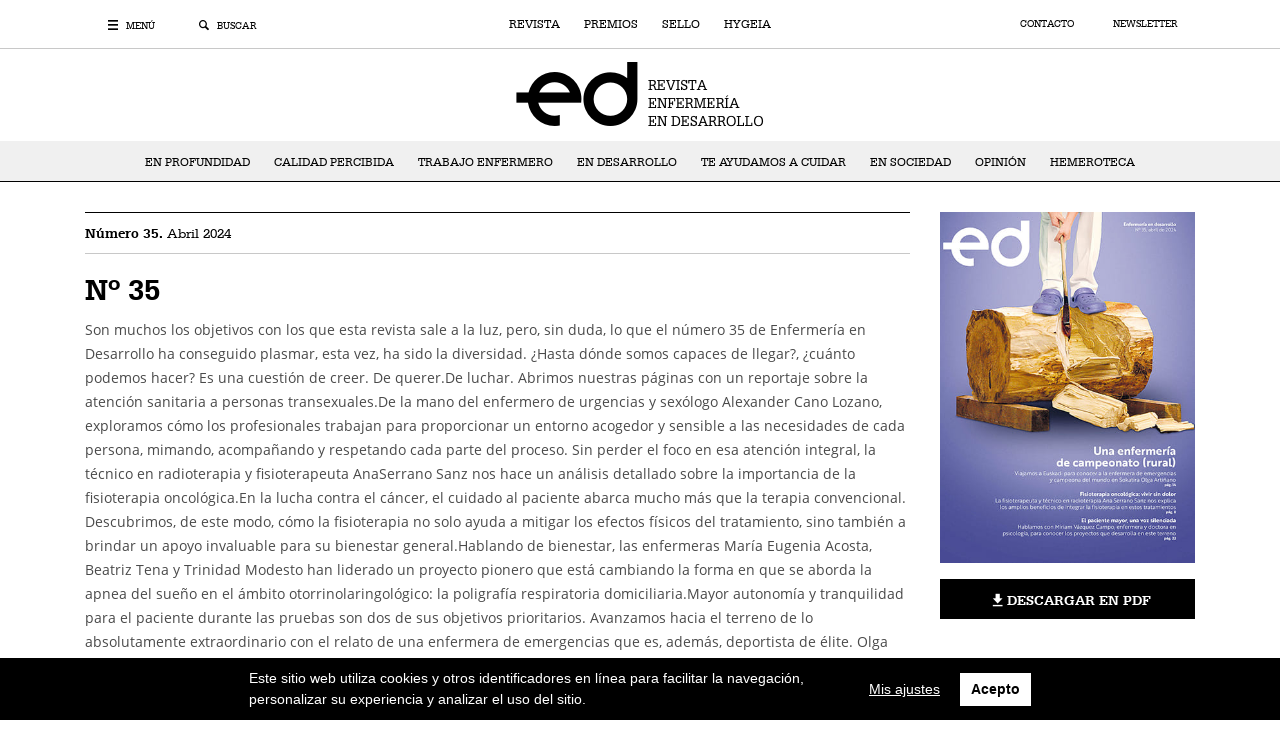

--- FILE ---
content_type: text/html; charset=UTF-8
request_url: https://enfermeriaendesarrollo.es/revista/numero-35/
body_size: 14632
content:
<!DOCTYPE html><html lang="es"><head>  <meta charset="UTF-8">  <meta name="viewport" content="width=device-width, initial-scale=1.0">  <meta http-equiv="X-UA-Compatible" content="IE=edge">  <meta name="apple-mobile-web-app-capable" content="yes">  <meta name="mobile-web-app-capable" content="yes">  <meta name="theme-color" content="#000000">  <link rel="shortcut icon" href="https://enfermeriaendesarrollo.es/wp-content/themes/enfermeriaendesarrollo/img/favicon/favicon.ico">  <link rel="apple-touch-icon" sizes="57x57" href="https://enfermeriaendesarrollo.es/wp-content/themes/enfermeriaendesarrollo/img/favicon/apple-icon-57x57.png">  <link rel="apple-touch-icon" sizes="60x60" href="https://enfermeriaendesarrollo.es/wp-content/themes/enfermeriaendesarrollo/img/favicon/apple-icon-60x60.png">  <link rel="apple-touch-icon" sizes="72x72" href="https://enfermeriaendesarrollo.es/wp-content/themes/enfermeriaendesarrollo/img/favicon/apple-icon-72x72.png">  <link rel="apple-touch-icon" sizes="76x76" href="https://enfermeriaendesarrollo.es/wp-content/themes/enfermeriaendesarrollo/img/favicon/apple-icon-76x76.png">  <link rel="apple-touch-icon" sizes="114x114" href="https://enfermeriaendesarrollo.es/wp-content/themes/enfermeriaendesarrollo/img/favicon/apple-icon-114x114.png">  <link rel="apple-touch-icon" sizes="120x120" href="https://enfermeriaendesarrollo.es/wp-content/themes/enfermeriaendesarrollo/img/favicon/apple-icon-120x120.png">  <link rel="apple-touch-icon" sizes="144x144" href="https://enfermeriaendesarrollo.es/wp-content/themes/enfermeriaendesarrollo/img/favicon/apple-icon-144x144.png">  <link rel="apple-touch-icon" sizes="152x152" href="https://enfermeriaendesarrollo.es/wp-content/themes/enfermeriaendesarrollo/img/favicon/apple-icon-152x152.png">  <link rel="apple-touch-icon" sizes="180x180" href="https://enfermeriaendesarrollo.es/wp-content/themes/enfermeriaendesarrollo/img/favicon/apple-icon-180x180.png">  <link rel="icon" type="image/png" sizes="192x192"  href="https://enfermeriaendesarrollo.es/wp-content/themes/enfermeriaendesarrollo/img/favicon/android-icon-192x192.png">  <link rel="icon" type="image/png" sizes="32x32" href="https://enfermeriaendesarrollo.es/wp-content/themes/enfermeriaendesarrollo/img/favicon/favicon-32x32.png">  <link rel="icon" type="image/png" sizes="96x96" href="https://enfermeriaendesarrollo.es/wp-content/themes/enfermeriaendesarrollo/img/favicon/favicon-96x96.png">  <link rel="icon" type="image/png" sizes="16x16" href="https://enfermeriaendesarrollo.es/wp-content/themes/enfermeriaendesarrollo/img/favicon/favicon-16x16.png">  <meta name="msapplication-TileColor" content="#ffffff">  <meta name="msapplication-TileImage" content="https://enfermeriaendesarrollo.es/wp-content/themes/enfermeriaendesarrollo/img/favicon/ms-icon-144x144.png">  <meta name='robots' content='index, follow, max-image-preview:large, max-snippet:-1, max-video-preview:-1' />		<title>Nº 35 | Enfermería en Desarrollo</title>	<link rel="canonical" href="https://enfermeriaendesarrollo.es/revista/numero-35/" />	<meta property="og:locale" content="es_ES" />	<meta property="og:type" content="article" />	<meta property="og:title" content="Nº 35 | Enfermería en Desarrollo" />	<meta property="og:description" content="Son muchos los objetivos con los que esta revista sale a la luz, pero, sin duda, lo que el número 35 de Enfermería en Desarrollo ha conseguido plasmar, esta vez, ha sido la diversidad. ¿Hasta dónde somos capaces de llegar?, ¿cuánto podemos hacer? Es una cuestión de creer. De querer. De luchar." />	<meta property="og:url" content="https://enfermeriaendesarrollo.es/revista/numero-35/" />	<meta property="og:site_name" content="Enfermería en Desarrollo" />	<meta property="og:image" content="https://enfermeriaendesarrollo.es/wp-content/uploads/2020/02/logo_negro.png" />	<meta property="og:image:width" content="900" />	<meta property="og:image:height" content="526" />	<meta name="twitter:card" content="summary_large_image" /> <script type="application/ld+json" class="yoast-schema-graph">{"@context":"https://schema.org","@graph":[{"@type":"Organization","@id":"https://enfermeriaendesarrollo.es/#organization","name":"Enfermer\u00eda en Desarrollo","url":"https://enfermeriaendesarrollo.es/","sameAs":[],"logo":{"@type":"ImageObject","@id":"https://enfermeriaendesarrollo.es/#logo","inLanguage":"es","url":"https://enfermeriaendesarrollo.es/wp-content/uploads/2020/02/logo_negro.png","contentUrl":"https://enfermeriaendesarrollo.es/wp-content/uploads/2020/02/logo_negro.png","width":900,"height":526,"caption":"Enfermer\u00eda en Desarrollo"},"image":{"@id":"https://enfermeriaendesarrollo.es/#logo"}},{"@type":"WebSite","@id":"https://enfermeriaendesarrollo.es/#website","url":"https://enfermeriaendesarrollo.es/","name":"Enfermer\u00eda en Desarrollo","description":"Revista - Premios - Sellos de excelencia","publisher":{"@id":"https://enfermeriaendesarrollo.es/#organization"},"potentialAction":[{"@type":"SearchAction","target":"https://enfermeriaendesarrollo.es/?s={search_term_string}","query-input":"required name=search_term_string"}],"inLanguage":"es"},{"@type":"CollectionPage","@id":"https://enfermeriaendesarrollo.es/revista/numero-35/#webpage","url":"https://enfermeriaendesarrollo.es/revista/numero-35/","name":"N\u00ba 35 | Enfermer\u00eda en Desarrollo","isPartOf":{"@id":"https://enfermeriaendesarrollo.es/#website"},"breadcrumb":{"@id":"https://enfermeriaendesarrollo.es/revista/numero-35/#breadcrumb"},"inLanguage":"es","potentialAction":[{"@type":"ReadAction","target":["https://enfermeriaendesarrollo.es/revista/numero-35/"]}]},{"@type":"BreadcrumbList","@id":"https://enfermeriaendesarrollo.es/revista/numero-35/#breadcrumb","itemListElement":[{"@type":"ListItem","position":1,"item":{"@type":"WebPage","@id":"https://enfermeriaendesarrollo.es/","url":"https://enfermeriaendesarrollo.es/","name":"Portada"}},{"@type":"ListItem","position":2,"item":{"@type":"WebPage","@id":"https://enfermeriaendesarrollo.es/revista/numero-35/","url":"https://enfermeriaendesarrollo.es/revista/numero-35/","name":"N\u00ba 35"}}]}]}</script> <link rel="alternate" type="application/rss+xml" title="Enfermería en Desarrollo &raquo; Feed" href="https://enfermeriaendesarrollo.es/feed/" /><link rel="alternate" type="application/rss+xml" title="Enfermería en Desarrollo &raquo; Feed de los comentarios" href="https://enfermeriaendesarrollo.es/comments/feed/" /><link rel="alternate" type="application/rss+xml" title="Enfermería en Desarrollo &raquo; Nº 35 Número de Revista Feed" href="https://enfermeriaendesarrollo.es/revista/numero-35/feed/" /> <script type="text/javascript">
window._wpemojiSettings = {"baseUrl":"https:\/\/s.w.org\/images\/core\/emoji\/13.1.0\/72x72\/","ext":".png","svgUrl":"https:\/\/s.w.org\/images\/core\/emoji\/13.1.0\/svg\/","svgExt":".svg","source":{"concatemoji":"https:\/\/enfermeriaendesarrollo.es\/wp-includes\/js\/wp-emoji-release.min.js"}};
/*! This file is auto-generated */
!function(e,a,t){var n,r,o,i=a.createElement("canvas"),p=i.getContext&&i.getContext("2d");function s(e,t){var a=String.fromCharCode;p.clearRect(0,0,i.width,i.height),p.fillText(a.apply(this,e),0,0);e=i.toDataURL();return p.clearRect(0,0,i.width,i.height),p.fillText(a.apply(this,t),0,0),e===i.toDataURL()}function c(e){var t=a.createElement("script");t.src=e,t.defer=t.type="text/javascript",a.getElementsByTagName("head")[0].appendChild(t)}for(o=Array("flag","emoji"),t.supports={everything:!0,everythingExceptFlag:!0},r=0;r<o.length;r++)t.supports[o[r]]=function(e){if(!p||!p.fillText)return!1;switch(p.textBaseline="top",p.font="600 32px Arial",e){case"flag":return s([127987,65039,8205,9895,65039],[127987,65039,8203,9895,65039])?!1:!s([55356,56826,55356,56819],[55356,56826,8203,55356,56819])&&!s([55356,57332,56128,56423,56128,56418,56128,56421,56128,56430,56128,56423,56128,56447],[55356,57332,8203,56128,56423,8203,56128,56418,8203,56128,56421,8203,56128,56430,8203,56128,56423,8203,56128,56447]);case"emoji":return!s([10084,65039,8205,55357,56613],[10084,65039,8203,55357,56613])}return!1}(o[r]),t.supports.everything=t.supports.everything&&t.supports[o[r]],"flag"!==o[r]&&(t.supports.everythingExceptFlag=t.supports.everythingExceptFlag&&t.supports[o[r]]);t.supports.everythingExceptFlag=t.supports.everythingExceptFlag&&!t.supports.flag,t.DOMReady=!1,t.readyCallback=function(){t.DOMReady=!0},t.supports.everything||(n=function(){t.readyCallback()},a.addEventListener?(a.addEventListener("DOMContentLoaded",n,!1),e.addEventListener("load",n,!1)):(e.attachEvent("onload",n),a.attachEvent("onreadystatechange",function(){"complete"===a.readyState&&t.readyCallback()})),(n=t.source||{}).concatemoji?c(n.concatemoji):n.wpemoji&&n.twemoji&&(c(n.twemoji),c(n.wpemoji)))}(window,document,window._wpemojiSettings);
</script> <style type="text/css">img.wp-smiley,img.emoji {	display: inline !important;	border: none !important;	box-shadow: none !important;	height: 1em !important;	width: 1em !important;	margin: 0 0.07em !important;	vertical-align: -0.1em !important;	background: none !important;	padding: 0 !important;}</style>	<link rel='stylesheet' id='wp-block-library-css'  href='https://enfermeriaendesarrollo.es/wp-includes/css/dist/block-library/style.min.css' type='text/css' media='all' /><style id='global-styles-inline-css' type='text/css'>body{--wp--preset--color--black: #000000;--wp--preset--color--cyan-bluish-gray: #abb8c3;--wp--preset--color--white: #ffffff;--wp--preset--color--pale-pink: #f78da7;--wp--preset--color--vivid-red: #cf2e2e;--wp--preset--color--luminous-vivid-orange: #ff6900;--wp--preset--color--luminous-vivid-amber: #fcb900;--wp--preset--color--light-green-cyan: #7bdcb5;--wp--preset--color--vivid-green-cyan: #00d084;--wp--preset--color--pale-cyan-blue: #8ed1fc;--wp--preset--color--vivid-cyan-blue: #0693e3;--wp--preset--color--vivid-purple: #9b51e0;--wp--preset--gradient--vivid-cyan-blue-to-vivid-purple: linear-gradient(135deg,rgba(6,147,227,1) 0%,rgb(155,81,224) 100%);--wp--preset--gradient--light-green-cyan-to-vivid-green-cyan: linear-gradient(135deg,rgb(122,220,180) 0%,rgb(0,208,130) 100%);--wp--preset--gradient--luminous-vivid-amber-to-luminous-vivid-orange: linear-gradient(135deg,rgba(252,185,0,1) 0%,rgba(255,105,0,1) 100%);--wp--preset--gradient--luminous-vivid-orange-to-vivid-red: linear-gradient(135deg,rgba(255,105,0,1) 0%,rgb(207,46,46) 100%);--wp--preset--gradient--very-light-gray-to-cyan-bluish-gray: linear-gradient(135deg,rgb(238,238,238) 0%,rgb(169,184,195) 100%);--wp--preset--gradient--cool-to-warm-spectrum: linear-gradient(135deg,rgb(74,234,220) 0%,rgb(151,120,209) 20%,rgb(207,42,186) 40%,rgb(238,44,130) 60%,rgb(251,105,98) 80%,rgb(254,248,76) 100%);--wp--preset--gradient--blush-light-purple: linear-gradient(135deg,rgb(255,206,236) 0%,rgb(152,150,240) 100%);--wp--preset--gradient--blush-bordeaux: linear-gradient(135deg,rgb(254,205,165) 0%,rgb(254,45,45) 50%,rgb(107,0,62) 100%);--wp--preset--gradient--luminous-dusk: linear-gradient(135deg,rgb(255,203,112) 0%,rgb(199,81,192) 50%,rgb(65,88,208) 100%);--wp--preset--gradient--pale-ocean: linear-gradient(135deg,rgb(255,245,203) 0%,rgb(182,227,212) 50%,rgb(51,167,181) 100%);--wp--preset--gradient--electric-grass: linear-gradient(135deg,rgb(202,248,128) 0%,rgb(113,206,126) 100%);--wp--preset--gradient--midnight: linear-gradient(135deg,rgb(2,3,129) 0%,rgb(40,116,252) 100%);--wp--preset--duotone--dark-grayscale: url('#wp-duotone-dark-grayscale');--wp--preset--duotone--grayscale: url('#wp-duotone-grayscale');--wp--preset--duotone--purple-yellow: url('#wp-duotone-purple-yellow');--wp--preset--duotone--blue-red: url('#wp-duotone-blue-red');--wp--preset--duotone--midnight: url('#wp-duotone-midnight');--wp--preset--duotone--magenta-yellow: url('#wp-duotone-magenta-yellow');--wp--preset--duotone--purple-green: url('#wp-duotone-purple-green');--wp--preset--duotone--blue-orange: url('#wp-duotone-blue-orange');--wp--preset--font-size--small: 13px;--wp--preset--font-size--medium: 20px;--wp--preset--font-size--large: 36px;--wp--preset--font-size--x-large: 42px;}.has-black-color{color: var(--wp--preset--color--black) !important;}.has-cyan-bluish-gray-color{color: var(--wp--preset--color--cyan-bluish-gray) !important;}.has-white-color{color: var(--wp--preset--color--white) !important;}.has-pale-pink-color{color: var(--wp--preset--color--pale-pink) !important;}.has-vivid-red-color{color: var(--wp--preset--color--vivid-red) !important;}.has-luminous-vivid-orange-color{color: var(--wp--preset--color--luminous-vivid-orange) !important;}.has-luminous-vivid-amber-color{color: var(--wp--preset--color--luminous-vivid-amber) !important;}.has-light-green-cyan-color{color: var(--wp--preset--color--light-green-cyan) !important;}.has-vivid-green-cyan-color{color: var(--wp--preset--color--vivid-green-cyan) !important;}.has-pale-cyan-blue-color{color: var(--wp--preset--color--pale-cyan-blue) !important;}.has-vivid-cyan-blue-color{color: var(--wp--preset--color--vivid-cyan-blue) !important;}.has-vivid-purple-color{color: var(--wp--preset--color--vivid-purple) !important;}.has-black-background-color{background-color: var(--wp--preset--color--black) !important;}.has-cyan-bluish-gray-background-color{background-color: var(--wp--preset--color--cyan-bluish-gray) !important;}.has-white-background-color{background-color: var(--wp--preset--color--white) !important;}.has-pale-pink-background-color{background-color: var(--wp--preset--color--pale-pink) !important;}.has-vivid-red-background-color{background-color: var(--wp--preset--color--vivid-red) !important;}.has-luminous-vivid-orange-background-color{background-color: var(--wp--preset--color--luminous-vivid-orange) !important;}.has-luminous-vivid-amber-background-color{background-color: var(--wp--preset--color--luminous-vivid-amber) !important;}.has-light-green-cyan-background-color{background-color: var(--wp--preset--color--light-green-cyan) !important;}.has-vivid-green-cyan-background-color{background-color: var(--wp--preset--color--vivid-green-cyan) !important;}.has-pale-cyan-blue-background-color{background-color: var(--wp--preset--color--pale-cyan-blue) !important;}.has-vivid-cyan-blue-background-color{background-color: var(--wp--preset--color--vivid-cyan-blue) !important;}.has-vivid-purple-background-color{background-color: var(--wp--preset--color--vivid-purple) !important;}.has-black-border-color{border-color: var(--wp--preset--color--black) !important;}.has-cyan-bluish-gray-border-color{border-color: var(--wp--preset--color--cyan-bluish-gray) !important;}.has-white-border-color{border-color: var(--wp--preset--color--white) !important;}.has-pale-pink-border-color{border-color: var(--wp--preset--color--pale-pink) !important;}.has-vivid-red-border-color{border-color: var(--wp--preset--color--vivid-red) !important;}.has-luminous-vivid-orange-border-color{border-color: var(--wp--preset--color--luminous-vivid-orange) !important;}.has-luminous-vivid-amber-border-color{border-color: var(--wp--preset--color--luminous-vivid-amber) !important;}.has-light-green-cyan-border-color{border-color: var(--wp--preset--color--light-green-cyan) !important;}.has-vivid-green-cyan-border-color{border-color: var(--wp--preset--color--vivid-green-cyan) !important;}.has-pale-cyan-blue-border-color{border-color: var(--wp--preset--color--pale-cyan-blue) !important;}.has-vivid-cyan-blue-border-color{border-color: var(--wp--preset--color--vivid-cyan-blue) !important;}.has-vivid-purple-border-color{border-color: var(--wp--preset--color--vivid-purple) !important;}.has-vivid-cyan-blue-to-vivid-purple-gradient-background{background: var(--wp--preset--gradient--vivid-cyan-blue-to-vivid-purple) !important;}.has-light-green-cyan-to-vivid-green-cyan-gradient-background{background: var(--wp--preset--gradient--light-green-cyan-to-vivid-green-cyan) !important;}.has-luminous-vivid-amber-to-luminous-vivid-orange-gradient-background{background: var(--wp--preset--gradient--luminous-vivid-amber-to-luminous-vivid-orange) !important;}.has-luminous-vivid-orange-to-vivid-red-gradient-background{background: var(--wp--preset--gradient--luminous-vivid-orange-to-vivid-red) !important;}.has-very-light-gray-to-cyan-bluish-gray-gradient-background{background: var(--wp--preset--gradient--very-light-gray-to-cyan-bluish-gray) !important;}.has-cool-to-warm-spectrum-gradient-background{background: var(--wp--preset--gradient--cool-to-warm-spectrum) !important;}.has-blush-light-purple-gradient-background{background: var(--wp--preset--gradient--blush-light-purple) !important;}.has-blush-bordeaux-gradient-background{background: var(--wp--preset--gradient--blush-bordeaux) !important;}.has-luminous-dusk-gradient-background{background: var(--wp--preset--gradient--luminous-dusk) !important;}.has-pale-ocean-gradient-background{background: var(--wp--preset--gradient--pale-ocean) !important;}.has-electric-grass-gradient-background{background: var(--wp--preset--gradient--electric-grass) !important;}.has-midnight-gradient-background{background: var(--wp--preset--gradient--midnight) !important;}.has-small-font-size{font-size: var(--wp--preset--font-size--small) !important;}.has-medium-font-size{font-size: var(--wp--preset--font-size--medium) !important;}.has-large-font-size{font-size: var(--wp--preset--font-size--large) !important;}.has-x-large-font-size{font-size: var(--wp--preset--font-size--x-large) !important;}</style><link rel='stylesheet' id='contact-form-7-css'  href='https://enfermeriaendesarrollo.es/wp-content/plugins/contact-form-7/includes/css/styles.css' type='text/css' media='all' /><link rel='stylesheet' id='responsive-lightbox-imagelightbox-css'  href='https://enfermeriaendesarrollo.es/wp-content/plugins/responsive-lightbox/assets/imagelightbox/imagelightbox.min.css' type='text/css' media='all' /><link rel='stylesheet' id='wpgdprc.css-css'  href='https://enfermeriaendesarrollo.es/wp-content/plugins/wp-gdpr-compliance/assets/css/front.min.css' type='text/css' media='all' /><style id='wpgdprc.css-inline-css' type='text/css'>            div.wpgdprc .wpgdprc-switch .wpgdprc-switch-inner:before { content: 'Sí'; }            div.wpgdprc .wpgdprc-switch .wpgdprc-switch-inner:after { content: 'No'; }        </style><link rel='stylesheet' id='bootstrap-css-css'  href='https://enfermeriaendesarrollo.es/wp-content/themes/enfermeriaendesarrollo/lib/Bootstrap/css/bootstrap.min.css' type='text/css' media='all' /><link rel='stylesheet' id='matchpoint-style-css'  href='https://enfermeriaendesarrollo.es/wp-content/themes/enfermeriaendesarrollo/style.css' type='text/css' media='all' /> <script type='text/javascript' src='https://enfermeriaendesarrollo.es/wp-content/plugins/wp-gdpr-compliance/assets/vendor/micromodal/micromodal.min.js' id='wpgdprc.micromodal.js-js'></script> <script type='text/javascript' src='https://enfermeriaendesarrollo.es/wp-content/plugins/wp-gdpr-compliance/assets/vendor/postscribe/postscribe.min.js' id='wpgdprc.postscribe.js-js'></script> <script type='text/javascript' src='https://enfermeriaendesarrollo.es/wp-content/themes/enfermeriaendesarrollo/lib/JQuery/jquery-3.4.0.min.js' id='jQuery-js'></script> <script data-cfasync="false">
window.a2a_config=window.a2a_config||{};a2a_config.callbacks=[];a2a_config.overlays=[];a2a_config.templates={};a2a_localize = {
	Share: "Compartir",
	Save: "Guardar",
	Subscribe: "Suscribir",
	Email: "Correo electrónico",
	Bookmark: "Marcador",
	ShowAll: "Mostrar todo",
	ShowLess: "Mostrar menos",
	FindServices: "Encontrar servicio(s)",
	FindAnyServiceToAddTo: "Encuentra al instante cualquier servicio para añadir a",
	PoweredBy: "Funciona con",
	ShareViaEmail: "Compartir por correo electrónico",
	SubscribeViaEmail: "Suscribirse a través de correo electrónico",
	BookmarkInYourBrowser: "Añadir a marcadores de tu navegador",
	BookmarkInstructions: "Presiona «Ctrl+D» o «\u2318+D» para añadir esta página a marcadores",
	AddToYourFavorites: "Añadir a tus favoritos",
	SendFromWebOrProgram: "Enviar desde cualquier dirección o programa de correo electrónico ",
	EmailProgram: "Programa de correo electrónico",
	More: "Más&#8230;",
	ThanksForSharing: "¡Gracias por compartir!",
	ThanksForFollowing: "¡Gracias por seguirnos!"
};
a2a_config.onclick=1;
(function(d,s,a,b){a=d.createElement(s);b=d.getElementsByTagName(s)[0];a.async=1;a.src="https://static.addtoany.com/menu/page.js";b.parentNode.insertBefore(a,b);})(document,"script");
</script> <noscript><style> .wpb_animate_when_almost_visible { opacity: 1; }</style></noscript>  <style>    /* --- Colores de las categorías --- */    /*Hemeroteca*/    .hemeroteca-color, .hemeroteca-color a:hover, .hemeroteca-color:hover a{      color: #000000 !important;    }    p.hemeroteca-color.sec{      color: #000000;      border-bottom: 1px solid #000000;    }    .en-profundidad-color, .en-profundidad-color a:hover, .en-profundidad-color:hover a{  color: #f36721 !important; }p.en-profundidad-color.sec{ color: #f36721; border-bottom: 1px solid #f36721; }.en-profundidad-color .barr{ background-color: #f36721; }.calidad-percibida-color, .calidad-percibida-color a:hover, .calidad-percibida-color:hover a{  color: #d2bc1d !important; }p.calidad-percibida-color.sec{ color: #d2bc1d; border-bottom: 1px solid #d2bc1d; }.calidad-percibida-color .barr{ background-color: #d2bc1d; }.trabajo-enfermero-color, .trabajo-enfermero-color a:hover, .trabajo-enfermero-color:hover a{  color: #41ad49 !important; }p.trabajo-enfermero-color.sec{ color: #41ad49; border-bottom: 1px solid #41ad49; }.trabajo-enfermero-color .barr{ background-color: #41ad49; }.en-desarrollo-color, .en-desarrollo-color a:hover, .en-desarrollo-color:hover a{  color: #312783 !important; }p.en-desarrollo-color.sec{ color: #312783; border-bottom: 1px solid #312783; }.en-desarrollo-color .barr{ background-color: #312783; }.te-ayudamos-a-cuidar-color, .te-ayudamos-a-cuidar-color a:hover, .te-ayudamos-a-cuidar-color:hover a{  color: #3aaeef !important; }p.te-ayudamos-a-cuidar-color.sec{ color: #3aaeef; border-bottom: 1px solid #3aaeef; }.te-ayudamos-a-cuidar-color .barr{ background-color: #3aaeef; }.en-sociedad-color, .en-sociedad-color a:hover, .en-sociedad-color:hover a{  color: #a3238e !important; }p.en-sociedad-color.sec{ color: #a3238e; border-bottom: 1px solid #a3238e; }.en-sociedad-color .barr{ background-color: #a3238e; }.opinion-color, .opinion-color a:hover, .opinion-color:hover a{  color: #cf8c25 !important; }p.opinion-color.sec{ color: #cf8c25; border-bottom: 1px solid #cf8c25; }.opinion-color .barr{ background-color: #cf8c25; }  </style></head><body class="archive tax-numero term-numero-35 term-736 wp-embed-responsive wpb-js-composer js-comp-ver-6.6.0 vc_responsive" ><header id="header" class="revista">    <nav class="main-menu">    <div class="container">      <div class="row nav">        <div class="col-md-4 col-2 text-left">          <div class="items">            <a id="hamburger-icon" href="javascript:void(0)" title="Menú" class="text-uppercase hamburger-icon">              <i class="mp-icon icon-icn_menu"> </i>              <i class="mp-icon icon-icn_close"> </i>              <span class="txt"> Menú</span>            </a>            <a id="buscador" href="javascript:void(0)" title="Buscador" class="text-uppercase buscador">              <i class="mp-icon icon-icn_search"> </i>              <i class="mp-icon icon-icn_close"> </i>              <span class="txt"> Buscar</span>            </a>            <a id="hamburger-mobile" href="javascript:void(0)" title="Menú" class="hamburger-mobile d-block d-md-none">              <i class="mp-icon icon-icn_menu"> </i>            </a>          </div>        </div>        <div class="col-md-4 text-center text-uppercase wrapper-menu">          <div class="menu-menu-principal-container"><ul id="menu-menu-principal" class="menu"><li id="menu-item-163" class="menu-item menu-item-type-post_type menu-item-object-page menu-item-home menu-item-163"><a title="La Revista" href="https://enfermeriaendesarrollo.es/">Revista</a></li><li id="menu-item-162" class="menu-item menu-item-type-post_type menu-item-object-page menu-item-162"><a title="Los Premios" href="https://enfermeriaendesarrollo.es/premios/">Premios</a></li><li id="menu-item-161" class="menu-item menu-item-type-post_type menu-item-object-page menu-item-161"><a title="Equipos Excelentes" href="https://enfermeriaendesarrollo.es/sellos/">Sello</a></li><li id="menu-item-10426" class="menu-item menu-item-type-post_type menu-item-object-page menu-item-10426"><a href="https://enfermeriaendesarrollo.es/hygeia/">Hygeia</a></li></ul></div>        </div>        <div class="col-md-4 col-8 text-center wrapper-mini-logo">                      <a href="https://enfermeriaendesarrollo.es">              <img class="img-fluid" src="https://enfermeriaendesarrollo.es/wp-content/uploads/2020/02/logo-revista-mini.png">            </a>                  </div>        <div class="col-md-4 text-right">          <div class="items animate">            <a href="https://enfermeriaendesarrollo.es/contacto/" title="Contacto" class="text-uppercase">              Contacto            </a>            <a href="#newsletter" title="Newsletter" class="text-uppercase">              Newsletter            </a>          </div>        </div>        <div class="col-2 d-block d-md-none wrapper-buscador-mob">          <div class="items">            <a href="javascript:void(0)" title="Buscador" class="buscador-mob">              <i class="mp-icon icon-icn_search"></i>              <i class="mp-icon icon-icn_close"></i>            </a>          </div>        </div>      </div>    </div>        <div class="wrapper-form">      <div class="wrapper-form-search">        <form class="search-form" method="get" action="https://enfermeriaendesarrollo.es" role="search">          <input type="search" class="search-field" placeholder="¿Qué estás buscando?" value="" name="s" title="Buscar:" />          <button type="submit" role="button" class="submit-button">Buscar</button>        </form>      </div>    </div>            <div class="wrapper-megamenu">      <div class="wrapper-megamenu-container">        <div class="container box-megamenu">            <div class="row">              <div class="col-md-3">                <h4 class="text-white text-uppercase"><a href="https://enfermeriaendesarrollo.es">La Revista</a></h4>                <div class="menu-menu-revista-container"><ul id="menu-menu-revista" class="menu"><li id="menu-item-167" class="en-profundidad-color menu-item menu-item-type-taxonomy menu-item-object-category menu-item-167"><a href="https://enfermeriaendesarrollo.es/en-profundidad/">En profundidad</a></li><li id="menu-item-165" class="calidad-percibida-color menu-item menu-item-type-taxonomy menu-item-object-category menu-item-165"><a href="https://enfermeriaendesarrollo.es/calidad-percibida/">Calidad percibida</a></li><li id="menu-item-172" class="trabajo-enfermero-color menu-item menu-item-type-taxonomy menu-item-object-category menu-item-172"><a href="https://enfermeriaendesarrollo.es/trabajo-enfermero/">Trabajo enfermero</a></li><li id="menu-item-166" class="en-desarrollo-color menu-item menu-item-type-taxonomy menu-item-object-category menu-item-166"><a href="https://enfermeriaendesarrollo.es/en-desarrollo/">En desarrollo</a></li><li id="menu-item-171" class="te-ayudamos-a-cuidar-color menu-item menu-item-type-taxonomy menu-item-object-category menu-item-171"><a href="https://enfermeriaendesarrollo.es/te-ayudamos-a-cuidar/">Te ayudamos a cuidar</a></li><li id="menu-item-168" class="en-sociedad-color menu-item menu-item-type-taxonomy menu-item-object-category menu-item-168"><a href="https://enfermeriaendesarrollo.es/en-sociedad/">En sociedad</a></li><li id="menu-item-169" class="opinion-color menu-item menu-item-type-taxonomy menu-item-object-category menu-item-169"><a href="https://enfermeriaendesarrollo.es/opinion/">Opinión</a></li><li id="menu-item-181" class="hemeroteca-color menu-item menu-item-type-post_type menu-item-object-page menu-item-181"><a href="https://enfermeriaendesarrollo.es/revista/">Hemeroteca</a></li></ul></div>              </div>              <div class="col-md-3">                <h4 class="text-white text-uppercase"><a href="https://enfermeriaendesarrollo.es/premios/">Los Premios</a></h4>                <div class="menu-menu-premios-container"><ul id="menu-menu-premios" class="menu"><li id="menu-item-2599" class="menu-item menu-item-type-post_type menu-item-object-page menu-item-2599"><a href="https://enfermeriaendesarrollo.es/premios/informacion/">Los Premios</a></li><li id="menu-item-317" class="menu-item menu-item-type-post_type menu-item-object-page menu-item-317"><a href="https://enfermeriaendesarrollo.es/premios/categorias/">Categorías</a></li><li id="menu-item-187" class="menu-item menu-item-type-post_type menu-item-object-page menu-item-187"><a href="https://enfermeriaendesarrollo.es/premios/ediciones-anteriores/">Ediciones anteriores</a></li><li id="menu-item-2422" class="menu-item menu-item-type-post_type menu-item-object-page menu-item-2422"><a href="https://enfermeriaendesarrollo.es/premios/finalistas-ganadores/">Finalistas y Ganadores</a></li></ul></div>              </div>              <div class="col-md-3">                <h4 class="text-white text-uppercase"><a href="https://enfermeriaendesarrollo.es/sellos/">El Sello</a></h4>                <div class="menu-menu-sellos-container"><ul id="menu-menu-sellos" class="menu"><li id="menu-item-11007" class="menu-item menu-item-type-post_type menu-item-object-page menu-item-11007"><a href="https://enfermeriaendesarrollo.es/sellos/conoce-el-sello/">Conoce el Sello</a></li><li id="menu-item-11009" class="menu-item menu-item-type-post_type menu-item-object-page menu-item-11009"><a href="https://enfermeriaendesarrollo.es/sellos/bases-legales/">Bases</a></li><li id="menu-item-11010" class="menu-item menu-item-type-taxonomy menu-item-object-category menu-item-11010"><a href="https://enfermeriaendesarrollo.es/sello-ed/actos-entrega/">Actos de entrega</a></li><li id="menu-item-11011" class="menu-item menu-item-type-taxonomy menu-item-object-category menu-item-11011"><a href="https://enfermeriaendesarrollo.es/sello-ed/entrevistas/">Entrevistas</a></li></ul></div>              </div>			  <div class="col-md-3">				<h4 class="text-white text-uppercase"><a href="https://enfermeriaendesarrollo.es/hygeia/">Festival Hygeia</a></h4>                <div class="menu-menu-hygeia-container"><ul id="menu-menu-hygeia" class="menu"><li id="menu-item-10395" class="menu-item menu-item-type-post_type menu-item-object-page menu-item-10395"><a href="https://enfermeriaendesarrollo.es/hygeia/filosofia/">Filosofía</a></li><li id="menu-item-10390" class="menu-item menu-item-type-post_type menu-item-object-page menu-item-10390"><a href="https://enfermeriaendesarrollo.es/hygeia/categorias/">Categorías del Festival</a></li><li id="menu-item-12753" class="menu-item menu-item-type-post_type menu-item-object-page menu-item-12753"><a href="https://enfermeriaendesarrollo.es/hygeia/inscripcion/">Inscripción</a></li><li id="menu-item-10388" class="menu-item menu-item-type-post_type menu-item-object-page menu-item-10388"><a href="https://enfermeriaendesarrollo.es/hygeia/finalistas-ganadores/">Finalistas y Ganadores</a></li><li id="menu-item-10389" class="menu-item menu-item-type-post_type menu-item-object-page menu-item-10389"><a href="https://enfermeriaendesarrollo.es/hygeia/festivales-anteriores/">Festivales anteriores</a></li></ul></div>              </div>            </div>            <div class="row">			  <div class="col-md-12 text-center">                <a href="https://enfermeriaendesarrollo.es/repositorio-multimedia/">                  <i class="mp-icon icon-inc_video"></i><i class="mp-icon icon-icn_audio"></i>                  <h4 class="text-uppercase">                      Repositorio<br>multimedia                  </h4>                </a>              </div>            </div>        </div>      </div>    </div>        <div class="overlay"></div>        <div class="wrapper-close-menu-mobile">      <a href="javascript:void(0)" title="Cerrar menú" class="hamburger-mobile">        <i class="mp-icon icon-icn_close"></i>      </a>    </div>    <div class="wrapper-menu-mobile">      <div class="box-menu-mobile">        <div>          <h4 class="text-white text-uppercase"><a href="https://enfermeriaendesarrollo.es">La Revista</a></h4>          <div class="menu-indicadores">            <i class="mp-icon icon-down-dir"></i>          </div>          <div class="menu-menu-revista-container"><ul id="menu-menu-revista-1" class="menu"><li class="en-profundidad-color menu-item menu-item-type-taxonomy menu-item-object-category menu-item-167"><a href="https://enfermeriaendesarrollo.es/en-profundidad/">En profundidad</a></li><li class="calidad-percibida-color menu-item menu-item-type-taxonomy menu-item-object-category menu-item-165"><a href="https://enfermeriaendesarrollo.es/calidad-percibida/">Calidad percibida</a></li><li class="trabajo-enfermero-color menu-item menu-item-type-taxonomy menu-item-object-category menu-item-172"><a href="https://enfermeriaendesarrollo.es/trabajo-enfermero/">Trabajo enfermero</a></li><li class="en-desarrollo-color menu-item menu-item-type-taxonomy menu-item-object-category menu-item-166"><a href="https://enfermeriaendesarrollo.es/en-desarrollo/">En desarrollo</a></li><li class="te-ayudamos-a-cuidar-color menu-item menu-item-type-taxonomy menu-item-object-category menu-item-171"><a href="https://enfermeriaendesarrollo.es/te-ayudamos-a-cuidar/">Te ayudamos a cuidar</a></li><li class="en-sociedad-color menu-item menu-item-type-taxonomy menu-item-object-category menu-item-168"><a href="https://enfermeriaendesarrollo.es/en-sociedad/">En sociedad</a></li><li class="opinion-color menu-item menu-item-type-taxonomy menu-item-object-category menu-item-169"><a href="https://enfermeriaendesarrollo.es/opinion/">Opinión</a></li><li class="hemeroteca-color menu-item menu-item-type-post_type menu-item-object-page menu-item-181"><a href="https://enfermeriaendesarrollo.es/revista/">Hemeroteca</a></li></ul></div>        </div>        <div>          <h4 class="text-white text-uppercase"><a href="https://enfermeriaendesarrollo.es/premios/">Los Premios</a></h4>          <div class="menu-indicadores">            <i class="mp-icon icon-down-dir"></i>          </div>          <div class="menu-menu-premios-container"><ul id="menu-menu-premios-1" class="menu"><li class="menu-item menu-item-type-post_type menu-item-object-page menu-item-2599"><a href="https://enfermeriaendesarrollo.es/premios/informacion/">Los Premios</a></li><li class="menu-item menu-item-type-post_type menu-item-object-page menu-item-317"><a href="https://enfermeriaendesarrollo.es/premios/categorias/">Categorías</a></li><li class="menu-item menu-item-type-post_type menu-item-object-page menu-item-187"><a href="https://enfermeriaendesarrollo.es/premios/ediciones-anteriores/">Ediciones anteriores</a></li><li class="menu-item menu-item-type-post_type menu-item-object-page menu-item-2422"><a href="https://enfermeriaendesarrollo.es/premios/finalistas-ganadores/">Finalistas y Ganadores</a></li></ul></div>        </div>        <div>          <h4 class="text-white text-uppercase"><a href="https://enfermeriaendesarrollo.es/sellos/">El Sello</a></h4>          <div class="menu-indicadores">            <i class="mp-icon icon-down-dir"></i>          </div>          <div class="menu-menu-sellos-container"><ul id="menu-menu-sellos-1" class="menu"><li class="menu-item menu-item-type-post_type menu-item-object-page menu-item-11007"><a href="https://enfermeriaendesarrollo.es/sellos/conoce-el-sello/">Conoce el Sello</a></li><li class="menu-item menu-item-type-post_type menu-item-object-page menu-item-11009"><a href="https://enfermeriaendesarrollo.es/sellos/bases-legales/">Bases</a></li><li class="menu-item menu-item-type-taxonomy menu-item-object-category menu-item-11010"><a href="https://enfermeriaendesarrollo.es/sello-ed/actos-entrega/">Actos de entrega</a></li><li class="menu-item menu-item-type-taxonomy menu-item-object-category menu-item-11011"><a href="https://enfermeriaendesarrollo.es/sello-ed/entrevistas/">Entrevistas</a></li></ul></div>        </div>		<div>          <h4 class="text-white text-uppercase"><a href="https://enfermeriaendesarrollo.es/hygeia/">Festival Hygeia</a></h4>          <div class="menu-indicadores">            <i class="mp-icon icon-down-dir"></i>          </div>          <div class="menu-menu-hygeia-container"><ul id="menu-menu-hygeia-1" class="menu"><li class="menu-item menu-item-type-post_type menu-item-object-page menu-item-10395"><a href="https://enfermeriaendesarrollo.es/hygeia/filosofia/">Filosofía</a></li><li class="menu-item menu-item-type-post_type menu-item-object-page menu-item-10390"><a href="https://enfermeriaendesarrollo.es/hygeia/categorias/">Categorías del Festival</a></li><li class="menu-item menu-item-type-post_type menu-item-object-page menu-item-12753"><a href="https://enfermeriaendesarrollo.es/hygeia/inscripcion/">Inscripción</a></li><li class="menu-item menu-item-type-post_type menu-item-object-page menu-item-10388"><a href="https://enfermeriaendesarrollo.es/hygeia/finalistas-ganadores/">Finalistas y Ganadores</a></li><li class="menu-item menu-item-type-post_type menu-item-object-page menu-item-10389"><a href="https://enfermeriaendesarrollo.es/hygeia/festivales-anteriores/">Festivales anteriores</a></li></ul></div>        </div>        <div class="repo-multi-mobile">          <a href="https://enfermeriaendesarrollo.es/repositorio-multimedia/">            <i class="mp-icon icon-inc_video text-white"></i><i class="mp-icon icon-icn_audio text-white"></i>            <h4 class="text-white text-uppercase">Repositorio Multimedia</h4>          </a>        </div>        <a href="https://enfermeriaendesarrollo.es/contacto/" title="Contacto" class="text-uppercase">          Contacto        </a>        <a href="#newsletter" title="Newsletter" class="text-uppercase animate">          Newsletter        </a>      </div>    </div>      </nav>      <div class="wrapper-submenu">                <div class="box-submenu" style="background-color: white;">        <div class="img-logo text-center">          <a href="https://enfermeriaendesarrollo.es" title="Revista">            <img src="https://enfermeriaendesarrollo.es/wp-content/uploads/2020/02/logo_revista.png">          </a>        </div>        <div class="horizontal-scroll inline" style="background-color: #F0F0F0;border-bottom: 1px solid black;">          <div class="menu-menu-revista-container"><ul id="menu-menu-revista-2" class="menu"><li class="en-profundidad-color menu-item menu-item-type-taxonomy menu-item-object-category menu-item-167"><a href="https://enfermeriaendesarrollo.es/en-profundidad/">En profundidad</a></li><li class="calidad-percibida-color menu-item menu-item-type-taxonomy menu-item-object-category menu-item-165"><a href="https://enfermeriaendesarrollo.es/calidad-percibida/">Calidad percibida</a></li><li class="trabajo-enfermero-color menu-item menu-item-type-taxonomy menu-item-object-category menu-item-172"><a href="https://enfermeriaendesarrollo.es/trabajo-enfermero/">Trabajo enfermero</a></li><li class="en-desarrollo-color menu-item menu-item-type-taxonomy menu-item-object-category menu-item-166"><a href="https://enfermeriaendesarrollo.es/en-desarrollo/">En desarrollo</a></li><li class="te-ayudamos-a-cuidar-color menu-item menu-item-type-taxonomy menu-item-object-category menu-item-171"><a href="https://enfermeriaendesarrollo.es/te-ayudamos-a-cuidar/">Te ayudamos a cuidar</a></li><li class="en-sociedad-color menu-item menu-item-type-taxonomy menu-item-object-category menu-item-168"><a href="https://enfermeriaendesarrollo.es/en-sociedad/">En sociedad</a></li><li class="opinion-color menu-item menu-item-type-taxonomy menu-item-object-category menu-item-169"><a href="https://enfermeriaendesarrollo.es/opinion/">Opinión</a></li><li class="hemeroteca-color menu-item menu-item-type-post_type menu-item-object-page menu-item-181"><a href="https://enfermeriaendesarrollo.es/revista/">Hemeroteca</a></li></ul></div>        </div>      </div>                    	  </div>  </header><div class="overlay-search"></div><div id="main" class="main revista">  	<div id="content" class="main-content"><div id="numero" class="numero">  <div class="container">    <div class="row">      <div class="col-md-9">        <section class="row">          <div class="col-md-12">            <p class="sec">              <strong>Número 35.</strong>              <span class="text-capitalize">abril 2024</span>            </p>            <h1 class="tit">Nº 35</h1>            <p>Son muchos los objetivos con los que esta revista sale a la luz, pero, sin duda, lo que el número 35 de Enfermería en Desarrollo ha conseguido plasmar, esta vez, ha sido la diversidad. ¿Hasta dónde somos capaces de llegar?, ¿cuánto podemos hacer? Es una cuestión de creer. De querer.De luchar. Abrimos nuestras páginas con un reportaje sobre la atención sanitaria a personas transexuales.De la mano del enfermero de urgencias y sexólogo Alexander Cano Lozano, exploramos cómo los profesionales trabajan para proporcionar un entorno acogedor y sensible a las necesidades de cada persona, mimando, acompañando y respetando cada parte del proceso. Sin perder el foco en esa atención integral, la técnico en radioterapia y fisioterapeuta AnaSerrano Sanz nos hace un análisis detallado sobre la importancia de la fisioterapia oncológica.En la lucha contra el cáncer, el cuidado al paciente abarca mucho más que la terapia convencional. Descubrimos, de este modo, cómo la fisioterapia no solo ayuda a mitigar los efectos físicos del tratamiento, sino también a brindar un apoyo invaluable para su bienestar general.Hablando de bienestar, las enfermeras María Eugenia Acosta, Beatriz Tena y Trinidad Modesto han liderado un proyecto pionero que está cambiando la forma en que se aborda la apnea del sueño en el ámbito otorrinolaringológico: la poligrafía respiratoria domiciliaria.Mayor autonomía y tranquilidad para el paciente durante las pruebas son dos de sus objetivos prioritarios. Avanzamos hacia el terreno de lo absolutamente extraordinario con el relato de una enfermera de emergencias que es, además, deportista de élite. Olga Artiñanonos recibe en su caserío de Llodio (País Vasco) para contarnos las peripecias de uno de sus días cualquiera. Una mujer todoterreno a la que nada le para los pies.Ya decíamos, sobre estas líneas, que en este número hablábamos de diversidad. Y así continuamos con la entrevista de Miriam Vázquez Campo, enfermera y doctora en Psicología y una de las fundadoras del Observatorio contra la Discriminación del Mayor en el Complejo Hospitalario Universitario de Ourense. Su lucha contra el edadismo se mantiene firme en un mundo ‘eternamente joven’ y en el que cuesta que nuestros mayoressean valorados a la misma escala. Afortunadamente, además de Vázquez, otras compañeras también están comprometidas con las personas de avanzada edad. Prueba de ello, el Hospital Santa Marina de Bilbao, cuyo equipo de dirección de enfermería ha logrado alcanzar el Grado 3 del Sello ed a los Equipos Excelentes que audita esta revista por, entre otras razones, su atención y cuidado al paciente mayor. Enhorabuena, de nuevo, por unreconocimiento más que merecido.No le falta a este número, tampoco, el toque cultural. Se encuentra con la entrevista a la actriz, directora y guionista Antonia San Juan, presentadora de la iv edición del Festival de Cortometrajes de Enfermería y Fisioterapia ‘Premios Hygeia’, organizado por esta publicación.A ella, le damos las gracias por su generosidad y espíritu participativo con la propuesta. Si algo hemos aprendido a su lado es la importancia del trabajo diario. Finalmente, nuestro recorrido culmina con una mirada fresca al campo de la formación. Las enfermeras Marta Gil García y Pilar González Sánchez lo demuestran con su innovadora propuesta: un escape room cargado de fantasía para formar a un equipo multidisciplinar y fomentar el respeto y admiración entre compañeros.Esperamos que estas páginas os inspiren y motiven tanto como a nosotros a la hora de plasmarlas sobre el papel.</p>          </div>        </section>        <div class="row">                      <section class="col-lg-4 col-6">	<p class="sec">		<a href="https://enfermeriaendesarrollo.es/calidad-percibida/" title="Calidad percibida">			Calidad percibida		</a>	</p>	<div class="wrapper-thumbnail">		<a href="https://enfermeriaendesarrollo.es/calidad-percibida/las-enfermeras-de-los-suenos/" title="Las enfermeras de los sueños">			<div class="post-thumbnail mb-2" style="background-image: url('https://enfermeriaendesarrollo.es/wp-content/uploads/2024/05/Las-tres-enfermeras-que-conforman-la-consulta-de-Apnea-del-Sueno-e1716371750827.jpg');position:relative;">				<div class="pre-thumbnail calidad-percibida-color"><div class="barr"></div></div>				<div class="clock">	<i class="mp-icon icon-icn_time"></i>	<span class="span-reading-time rt-reading-time"><span class="rt-label rt-prefix"></span> <span class="rt-time"> 4</span> <span class="rt-label rt-postfix">min</span></span></div>			</div>		</a>	</div>	<p class="mini mb-1">22 mayo 2024        <a href="https://enfermeriaendesarrollo.es/revista/numero-35/">             / <b>Número 35</b>        </a>    </p>	<h2 class="taxnum"><a href="https://enfermeriaendesarrollo.es/calidad-percibida/las-enfermeras-de-los-suenos/" title="Las enfermeras de los sueños">Las enfermeras de los sueños</a></h2></section>                        <section class="col-lg-4 col-6">	<p class="sec">		<a href="https://enfermeriaendesarrollo.es/calidad-percibida/" title="Calidad percibida">			Calidad percibida		</a>	</p>	<div class="wrapper-thumbnail">		<a href="https://enfermeriaendesarrollo.es/calidad-percibida/necesidad-de-formacion-enfermera-cuidando-a-personas-trans/" title="Necesidad de formación enfermera: cuidando a personas trans">			<div class="post-thumbnail mb-2" style="background-image: url('https://enfermeriaendesarrollo.es/wp-content/uploads/2024/05/20230516_104611-scaled-e1716370773926.jpg');position:relative;">				<div class="pre-thumbnail calidad-percibida-color"><div class="barr"></div></div>				<div class="clock">	<i class="mp-icon icon-icn_time"></i>	<span class="span-reading-time rt-reading-time"><span class="rt-label rt-prefix"></span> <span class="rt-time"> 3</span> <span class="rt-label rt-postfix">min</span></span></div>			</div>		</a>	</div>	<p class="mini mb-1">22 mayo 2024        <a href="https://enfermeriaendesarrollo.es/revista/numero-35/">             / <b>Número 35</b>        </a>    </p>	<h2 class="taxnum"><a href="https://enfermeriaendesarrollo.es/calidad-percibida/necesidad-de-formacion-enfermera-cuidando-a-personas-trans/" title="Necesidad de formación enfermera: cuidando a personas trans">Necesidad de formación enfermera: cuidando a personas trans</a></h2></section>                        <section class="col-lg-4 col-6">	<p class="sec">		<a href="https://enfermeriaendesarrollo.es/en-profundidad/" title="En profundidad">			En profundidad		</a>	</p>	<div class="wrapper-thumbnail">		<a href="https://enfermeriaendesarrollo.es/en-profundidad/olga-artinano-el-encuentro-entre-mundos-paralelos/" title="Olga Artiñano: el encuentro entre mundos paralelos">			<div class="post-thumbnail mb-2" style="background-image: url('https://enfermeriaendesarrollo.es/wp-content/uploads/2024/05/BILBAO.00_42_42_12.Imagen-fija002-scaled-e1716974857850.jpg');position:relative;">				<div class="pre-thumbnail en-profundidad-color"><div class="barr"></div></div>				<div class="clock">	<i class="mp-icon icon-icn_time"></i>	<span class="span-reading-time rt-reading-time"><span class="rt-label rt-prefix"></span> <span class="rt-time"> 5</span> <span class="rt-label rt-postfix">min</span></span></div>			</div>		</a>	</div>	<p class="mini mb-1">10 mayo 2024        <a href="https://enfermeriaendesarrollo.es/revista/numero-35/">             / <b>Número 35</b>        </a>    </p>	<h2 class="taxnum"><a href="https://enfermeriaendesarrollo.es/en-profundidad/olga-artinano-el-encuentro-entre-mundos-paralelos/" title="Olga Artiñano: el encuentro entre mundos paralelos">Olga Artiñano: el encuentro entre mundos paralelos</a></h2></section>                        <section class="col-lg-4 col-6">	<p class="sec">		<a href="https://enfermeriaendesarrollo.es/te-ayudamos-a-cuidar/" title="Te ayudamos a cuidar">			Te ayudamos a cuidar		</a>	</p>	<div class="wrapper-thumbnail">		<a href="https://enfermeriaendesarrollo.es/te-ayudamos-a-cuidar/fisioterapia-oncologica-vivir-sin-dolor/" title="Fisioterapia oncológica: vivir sin dolor">			<div class="post-thumbnail mb-2" style="background-image: url('https://enfermeriaendesarrollo.es/wp-content/uploads/2024/05/La-tecnico-en-radioterapia-y-fisioterapeuta-Ana-Serrano-Sanz-scaled-e1716370967511.jpg');position:relative;">				<div class="pre-thumbnail te-ayudamos-a-cuidar-color"><div class="barr"></div></div>				<div class="clock">	<i class="mp-icon icon-icn_time"></i>	<span class="span-reading-time rt-reading-time"><span class="rt-label rt-prefix"></span> <span class="rt-time"> 4</span> <span class="rt-label rt-postfix">min</span></span></div>			</div>		</a>	</div>	<p class="mini mb-1">01 mayo 2024        <a href="https://enfermeriaendesarrollo.es/revista/numero-35/">             / <b>Número 35</b>        </a>    </p>	<h2 class="taxnum"><a href="https://enfermeriaendesarrollo.es/te-ayudamos-a-cuidar/fisioterapia-oncologica-vivir-sin-dolor/" title="Fisioterapia oncológica: vivir sin dolor">Fisioterapia oncológica: vivir sin dolor</a></h2></section>                        <section class="col-lg-4 col-6">	<p class="sec">		<a href="https://enfermeriaendesarrollo.es/trabajo-enfermero/" title="Trabajo enfermero">			Trabajo enfermero		</a>	</p>	<div class="wrapper-thumbnail">		<a href="https://enfermeriaendesarrollo.es/trabajo-enfermero/el-paciente-mayor-una-voz-silenciada/" title="El paciente mayor: una voz silenciada">			<div class="post-thumbnail mb-2" style="background-image: url('https://enfermeriaendesarrollo.es/wp-content/uploads/2024/05/Miriam-Vazquez-enfermera-fundadora-del-Observatorio-scaled-e1716996365986.jpeg');position:relative;">				<div class="pre-thumbnail trabajo-enfermero-color"><div class="barr"></div></div>				<div class="clock">	<i class="mp-icon icon-icn_time"></i>	<span class="span-reading-time rt-reading-time"><span class="rt-label rt-prefix"></span> <span class="rt-time"> 4</span> <span class="rt-label rt-postfix">min</span></span></div>			</div>		</a>	</div>	<p class="mini mb-1">25 abril 2024        <a href="https://enfermeriaendesarrollo.es/revista/numero-35/">             / <b>Número 35</b>        </a>    </p>	<h2 class="taxnum"><a href="https://enfermeriaendesarrollo.es/trabajo-enfermero/el-paciente-mayor-una-voz-silenciada/" title="El paciente mayor: una voz silenciada">El paciente mayor: una voz silenciada</a></h2></section>                    </div>      </div>            <aside class="col-md-3">          <section id="text-7" class="widget widget_text">			<div class="textwidget"><div class="ultimo-numero"><a href="https://enfermeriaendesarrollo.es/wp-content/uploads/2024/05/35-ED-digital_rev.pdf" target="_blank" title="Descargar PDF" rel="noopener"><div class="wrapper-img"><img class="img-fluid" src="https://enfermeriaendesarrollo.es/wp-content/uploads/2024/05/35-ED-Portada-copia-1.jpg"></div><div class="text-center text-uppercase button-download"><a href="https://enfermeriaendesarrollo.es/wp-content/uploads/2024/05/35-ED-digital_rev.pdf" target="_blank" title="Descargar PDF" rel="noopener"><i class="mp-icon icon-icn_download"></i> Descargar en PDF</a></div></a></div></div>		</section><section id="text-6" class="widget widget_text"><h2 class="sec">Opinión</h2>			<div class="textwidget"><div class="row"><div class="col-md-12 col-sm-6 col-6"><a href="https://enfermeriaendesarrollo.es/opinion/no-ya-no-llevamos-cofia/" class="wrapper-autor" title="No, ya no llevamos cofia"><div class="row"><div class="col-4"><img src="https://enfermeriaendesarrollo.es/wp-content/uploads/2020/04/Yolanda_Nunez_Gelado.jpg" title="Yolanda Núñez Gelado"></div><div class="col-8"><div class="campos-autor"><p class="postit">No, ya no llevamos cofia</p><p class="mini">Yolanda Núñez Gelado</p><p class="mini">Directora de Enfermería en Desarrollo</p></div></div></div></a></div><div class="col-md-12 col-sm-6 col-6"><a href="https://enfermeriaendesarrollo.es/opinion/ser-visibles/" class="wrapper-autor" title="Ser visibles"><div class="row"><div class="col-4"><img src="https://enfermeriaendesarrollo.es/wp-content/uploads/2020/04/Victor_Aznar_Marcen.jpg" title="Víctor Aznar Marcén"></div><div class="col-8"><div class="campos-autor"><p class="postit">Ser visibles</p><p class="mini">Víctor Aznar Marcén</p><p class="mini">Presidente de FUDEN</p></div></div></div></a></div></div></div>		</section><section id="custom_html-8" class="widget_text widget widget_custom_html"><div class="textwidget custom-html-widget"><p class="text-uppercase text-center button-download mt-4">	<a href="https://enfermeriaendesarrollo.es/repositorio-multimedia/" title="Ir a repositorio multimedia"><i class="mp-icon icon-inc_video"></i><i class="mp-icon icon-icn_audio"></i><br>	Repositorio Multimedia</a></p></div></section><section id="media_image-24" class="widget widget_media_image"><a href="https://enfermeriaendesarrollo.es/hygeia/"><img width="300" height="145" src="https://enfermeriaendesarrollo.es/wp-content/uploads/2023/01/Premios_Hygeia_nominados_2021_gral-300x145-1.jpg" class="image wp-image-11047  attachment-full size-full" alt="" loading="lazy" style="max-width: 100%; height: auto;" /></a></section><section id="media_image-8" class="widget widget_media_image"><a href="https://enfermeriaendesarrollo.es/premios"><img width="560" height="296" src="https://enfermeriaendesarrollo.es/wp-content/uploads/2020/02/banner-premios.jpg" class="image wp-image-2473  attachment-full size-full" alt="" loading="lazy" style="max-width: 100%; height: auto;" srcset="https://enfermeriaendesarrollo.es/wp-content/uploads/2020/02/banner-premios.jpg 560w, https://enfermeriaendesarrollo.es/wp-content/uploads/2020/02/banner-premios-300x159.jpg 300w" sizes="(max-width: 560px) 100vw, 560px" /></a></section><section id="media_image-9" class="widget widget_media_image"><a href="https://enfermeriaendesarrollo.es/sellos"><img width="560" height="296" src="https://enfermeriaendesarrollo.es/wp-content/uploads/2020/02/banner-sello.jpg" class="image wp-image-2474  attachment-full size-full" alt="" loading="lazy" style="max-width: 100%; height: auto;" srcset="https://enfermeriaendesarrollo.es/wp-content/uploads/2020/02/banner-sello.jpg 560w, https://enfermeriaendesarrollo.es/wp-content/uploads/2020/02/banner-sello-300x159.jpg 300w" sizes="(max-width: 560px) 100vw, 560px" /></a></section>      </aside>          </div>        <div class="row mt-5">      <div class="col-md-12">        <h2 class="subtit subtitborder">Otros números de la revista</h2>      </div>      <section class="col-xl-2 col-lg-3 col-md-4 col-6"><div class="little-magazine"><a href="https://enfermeriaendesarrollo.es/revista/numero-38/" title="Ver revista número 38"><img src="https://enfermeriaendesarrollo.es/wp-content/uploads/2025/07/1-Cubierta-web.jpg" class="img-fluid"></a><p class="num"><a href="https://enfermeriaendesarrollo.es/revista/numero-38/" title="Ver revista número 38">Número 38</a></p><p class="pdflink"><a href="https://enfermeriaendesarrollo.es/wp-content/uploads/2025/07/00-38-ED-DIGITAL-1.pdf" title="Descargar PDF target="_blank"><i class="mp-icon icon-icn_download"></i> <span>PDF</span></a></p><p class="mini"><b class="text-capitalize text-center">julio 2025</b></p></div></section><section class="col-xl-2 col-lg-3 col-md-4 col-6"><div class="little-magazine"><a href="https://enfermeriaendesarrollo.es/revista/numero-37/" title="Ver revista número 37"><img src="https://enfermeriaendesarrollo.es/wp-content/uploads/2025/02/00-Cubierta-web.jpg" class="img-fluid"></a><p class="num"><a href="https://enfermeriaendesarrollo.es/revista/numero-37/" title="Ver revista número 37">Número 37</a></p><p class="pdflink"><a href="https://enfermeriaendesarrollo.es/wp-content/uploads/2025/02/00-ED37.pdf" title="Descargar PDF target="_blank"><i class="mp-icon icon-icn_download"></i> <span>PDF</span></a></p><p class="mini"><b class="text-capitalize text-center">enero 2025</b></p></div></section><section class="col-xl-2 col-lg-3 col-md-4 col-6"><div class="little-magazine"><a href="https://enfermeriaendesarrollo.es/revista/numero-36/" title="Ver revista número 36"><img src="https://enfermeriaendesarrollo.es/wp-content/uploads/2024/07/00-Portada-web-reducido.jpg" class="img-fluid"></a><p class="num"><a href="https://enfermeriaendesarrollo.es/revista/numero-36/" title="Ver revista número 36">Número 36</a></p><p class="pdflink"><a href="https://enfermeriaendesarrollo.es/wp-content/uploads/2024/07/00-36-ED-Digital-V2.pdf" title="Descargar PDF target="_blank"><i class="mp-icon icon-icn_download"></i> <span>PDF</span></a></p><p class="mini"><b class="text-capitalize text-center">julio 2024</b></p></div></section><section class="col-xl-2 col-lg-3 col-md-4 col-6"><div class="little-magazine"><a href="https://enfermeriaendesarrollo.es/revista/numero-34/" title="Ver revista número 34"><img src="https://enfermeriaendesarrollo.es/wp-content/uploads/2024/01/00-Avatar-cubierta-digital-copia.jpg" class="img-fluid"></a><p class="num"><a href="https://enfermeriaendesarrollo.es/revista/numero-34/" title="Ver revista número 34">Número 34</a></p><p class="pdflink"><a href="https://enfermeriaendesarrollo.es/wp-content/uploads/2024/01/34-ED-digital.pdf" title="Descargar PDF target="_blank"><i class="mp-icon icon-icn_download"></i> <span>PDF</span></a></p><p class="mini"><b class="text-capitalize text-center">enero 2024</b></p></div></section><section class="col-xl-2 col-lg-3 col-md-4 col-6"><div class="little-magazine"><a href="https://enfermeriaendesarrollo.es/revista/numero-33/" title="Ver revista número 33"><img src="https://enfermeriaendesarrollo.es/wp-content/uploads/2023/09/33-ED-portada.jpg" class="img-fluid"></a><p class="num"><a href="https://enfermeriaendesarrollo.es/revista/numero-33/" title="Ver revista número 33">Número 33</a></p><p class="pdflink"><a href="https://enfermeriaendesarrollo.es/wp-content/uploads/2023/09/33-ED-digital.pdf" title="Descargar PDF target="_blank"><i class="mp-icon icon-icn_download"></i> <span>PDF</span></a></p><p class="mini"><b class="text-capitalize text-center">septiembre 2023</b></p></div></section><section class="col-xl-2 col-lg-3 col-md-4 col-6"><div class="little-magazine"><a href="https://enfermeriaendesarrollo.es/revista/numero-32/" title="Ver revista número 32"><img src="https://enfermeriaendesarrollo.es/wp-content/uploads/2023/05/Portada-32-ED-ok.jpg" class="img-fluid"></a><p class="num"><a href="https://enfermeriaendesarrollo.es/revista/numero-32/" title="Ver revista número 32">Número 32</a></p><p class="pdflink"><a href="https://enfermeriaendesarrollo.es/wp-content/uploads/2023/05/00-32-ED-Digital.pdf" title="Descargar PDF target="_blank"><i class="mp-icon icon-icn_download"></i> <span>PDF</span></a></p><p class="mini"><b class="text-capitalize text-center">mayo 2023</b></p></div></section>    </div>      </div></div>	</div></div><section id="newsletter" class="newsletter widget widget_text"><div class="container"><div class="row justify-content-center"><div class="col-10 text-center"><h2 class="taxnum">Entérate de todo con nuestra newsletter</h2>			<div class="textwidget"><p>Suscríbete para estar al tanto de toda la actualidad de Enfermería en Desarrollo.</p> <script>(function() {
	window.mc4wp = window.mc4wp || {
		listeners: [],
		forms: {
			on: function(evt, cb) {
				window.mc4wp.listeners.push(
					{
						event   : evt,
						callback: cb
					}
				);
			}
		}
	}
})();
</script><form id="mc4wp-form-1" class="mc4wp-form mc4wp-form-2703" method="post" data-id="2703" data-name="Formulario para newsletter" ><div class="mc4wp-form-fields"><p>	  	<input type="text" name="FNAME" placeholder="Nombre" required />	<input type="email" name="EMAIL" placeholder="Correo electrónico" required />	<input type="submit" value="ENVIAR" class="submit-button"/></p><p><p>    <label><input name="AGREE_TO_TERMS" type="checkbox" value="1" required="">Sí, consiento que mis datos sean tratados para <u><a class="animate" href="https://enfermeriaendesarrollo.es/politica-privacidad#NewsletterRGPD" target="_blank" rel="noopener">la gestión de la suscripción</a></u> al boletín de la revista “Enfermería en Desarrollo”.</label></p></div><label style="display: none !important;">Deja vacío este campo si eres humano: <input type="text" name="_mc4wp_honeypot" value="" tabindex="-1" autocomplete="off" /></label><input type="hidden" name="_mc4wp_timestamp" value="1769114874" /><input type="hidden" name="_mc4wp_form_id" value="2703" /><input type="hidden" name="_mc4wp_form_element_id" value="mc4wp-form-1" /><div class="mc4wp-response"></div></form></div>		</div></div></div></section><footer id="footer" class="footer">	<div class="prefooter">		<div class="container">			<div class="row">				<div class="col-md-8">					<div class="col-left">						<span class="text-uppercase"><a href="https://enfermeriaendesarrollo.es/contacto/" title="Contacto">contacto</a></span>						<span><a href="tel:+34915474881" title="Contactar por teléfono">+34915474881</a></span>						<span><a href="mailto:enfermeriaendesarrollo@fuden.es" title="Contactar por email">enfermeriaendesarrollo@fuden.es</a></span>					</div>				</div>				<div class="col-md-4">					<div class="col-right">						<span><a href="https://www.facebook.com/fudenenfermera" target="_blank" title="Facebook"><i class="mp-icon icon-inc_facebook"></i></a></span>						<span><a href="https://twitter.com/fuden_es" target="_blank" title="Twitter"><i class="mp-icon icon-icn_twitter"></i></a></span>						<span><a href="https://www.instagram.com/fuden_es/" target="_blank" title="Instagram"><i class="mp-icon icon-icn_instagram"></i></a></span>						<span><a href="https://www.youtube.com/channel/UCQxBJruXzmI8XtHMGK_AMiA" target="_blank" title="Youtube"><i class="mp-icon icon-icn_youtube"></i></a></span>						<span><a href="https://es.linkedin.com/company/fundaci-n-para-el-desarrollo-de-la-enfermer-a-fuden" target="_blank" title="Linkedin"><i class="mp-icon icon-icn_linkedin"></i></a></span>					</div>				</div>			</div>		</div>	</div>	<div class="logofooter">		<div class="container">			<div class="row">				<div class="col-md-4">					<div class="col-left">						<a href="https://enfermeriaendesarrollo.es" title="Enfermería en Desarrollo">							<img class="logo-ed" src="https://enfermeriaendesarrollo.es/wp-content/uploads/2020/02/ED.png">						</a>						<div class="menu-menu-principal-container"><ul id="menu-menu-principal-1" class="menu"><li class="menu-item menu-item-type-post_type menu-item-object-page menu-item-home menu-item-163"><a title="La Revista" href="https://enfermeriaendesarrollo.es/">Revista</a></li><li class="menu-item menu-item-type-post_type menu-item-object-page menu-item-162"><a title="Los Premios" href="https://enfermeriaendesarrollo.es/premios/">Premios</a></li><li class="menu-item menu-item-type-post_type menu-item-object-page menu-item-161"><a title="Equipos Excelentes" href="https://enfermeriaendesarrollo.es/sellos/">Sello</a></li><li class="menu-item menu-item-type-post_type menu-item-object-page menu-item-10426"><a href="https://enfermeriaendesarrollo.es/hygeia/">Hygeia</a></li></ul></div>					</div>				</div>				<div class="col-md-8">					<div class="box-logos">						<a href="http://www.fuden.es/" target="_blank" title="Fuden"><img src="https://enfermeriaendesarrollo.es/wp-content/uploads/2020/01/FUDEN-logo-foo.jpg"></a><a href="https://www.youtube.com/channel/UCQxBJruXzmI8XtHMGK_AMiA" target="_blank" title="Fuden TV"><img src="https://enfermeriaendesarrollo.es/wp-content/uploads/2020/01/FudenTV-logo.jpg"></a><a href="https://frecuenciaenfermera.es/" target="_blank" title="Frecuencia Enfermera"><img src="https://enfermeriaendesarrollo.es/wp-content/uploads/2020/01/FrecuenciaEnfermera-logo.jpg"></a>					</div>				</div>			</div>		</div>	</div>	<div class="postfooter">		<div class="container">			<div class="row">				<div class="col-md-4 order-2">					<div class="date">						Enfermería en Desarrollo &copy; 2026					</div>				</div>				<div class="col-md-8 order-1 order-md-12">					<div class="menu-copy">						<div class="menu-menu-footer-container"><ul id="menu-menu-footer" class="menu"><li id="menu-item-5120" class="menu-item menu-item-type-post_type menu-item-object-page menu-item-5120"><a href="https://enfermeriaendesarrollo.es/condiciones-de-uso/">Condiciones de uso</a></li><li id="menu-item-5125" class="menu-item menu-item-type-post_type menu-item-object-page menu-item-privacy-policy menu-item-5125"><a href="https://enfermeriaendesarrollo.es/politica-privacidad/">Política de protección de datos</a></li><li id="menu-item-5128" class="menu-item menu-item-type-post_type menu-item-object-page menu-item-5128"><a href="https://enfermeriaendesarrollo.es/politica-de-cookies/">Política de cookies</a></li><li id="menu-item-5123" class="menu-item menu-item-type-post_type menu-item-object-page menu-item-5123"><a href="https://enfermeriaendesarrollo.es/seguridad/">Seguridad</a></li></ul></div>					</div>				</div>			</div>		</div>	</div></footer><nav class="footer-mobile d-none">	<div class="wrapper-section" style="background-color: white">		<div class="text-center">			<a href="https://enfermeriaendesarrollo.es/">				<img src="https://enfermeriaendesarrollo.es/wp-content/uploads/2020/03/logo_revista_mov.png">			</a>		</div>	</div>	<div class="wrapper-section" style="background-color: black">		<div class="text-center">			<a href="https://enfermeriaendesarrollo.es/premios/">				<img src="https://enfermeriaendesarrollo.es/wp-content/uploads/2020/03/logo_premios_mov.png">			</a>		</div>	</div>	<div class="wrapper-section" style="background-color: #FF4F01">		<div class="text-center">			<a href="https://enfermeriaendesarrollo.es/sellos/">				<img src="https://enfermeriaendesarrollo.es/wp-content/uploads/2023/01/57x18_footer-mobile_white.png">			</a>		</div>	</div>	<div class="wrapper-section" style="background-color: #15243c">		<div class="text-center">			<a href="https://enfermeriaendesarrollo.es/hygeia/">				<img src="https://enfermeriaendesarrollo.es/wp-content/uploads/2022/02/logo-festival-hygeia-movil.png">			</a>		</div>	</div></nav><a href="#header" class="back-to-top animate" title="Volver arriba" alt="Volver arriba"><i class="mp-icon icon-up-open-mini"></i></a><div class="wpgdprc wpgdprc-consent-bar" style="display: none;"><div class="wpgdprc-consent-bar__container"><div class="wpgdprc-consent-bar__content" style="color: #ffffff;"><div class="wpgdprc-consent-bar__column"><div class="wpgdprc-consent-bar__notice"><p>Este sitio web utiliza cookies y otros identificadores en línea para facilitar la navegación, personalizar su experiencia y analizar el uso del sitio.</p></div></div><div class="wpgdprc-consent-bar__column"><a class="wpgdprc-consent-bar__settings" href="javascript:void(0);" data-micromodal-trigger="wpgdprc-consent-modal" aria-expanded="false" aria-haspopup="true">Mis ajustes</a></div><div class="wpgdprc-consent-bar__column"><button class="wpgdprc-button wpgdprc-consent-bar__button" style="background: #ffffff;border-color: #ffffff;color: #000000;">Acepto</button></div></div></div></div><script>(function() {function maybePrefixUrlField() {
	if (this.value.trim() !== '' && this.value.indexOf('http') !== 0) {
		this.value = "http://" + this.value;
	}
}
var urlFields = document.querySelectorAll('.mc4wp-form input[type="url"]');
if (urlFields) {
	for (var j=0; j < urlFields.length; j++) {
		urlFields[j].addEventListener('blur', maybePrefixUrlField);
	}
}
})();</script><script type='text/javascript' src='https://enfermeriaendesarrollo.es/wp-includes/js/dist/vendor/regenerator-runtime.min.js' id='regenerator-runtime-js'></script> <script type='text/javascript' src='https://enfermeriaendesarrollo.es/wp-includes/js/dist/vendor/wp-polyfill.min.js' id='wp-polyfill-js'></script> <script type='text/javascript' id='contact-form-7-js-extra'>
/* <![CDATA[ */
var wpcf7 = {"api":{"root":"https:\/\/enfermeriaendesarrollo.es\/wp-json\/","namespace":"contact-form-7\/v1"}};
/* ]]> */
</script> <script type='text/javascript' src='https://enfermeriaendesarrollo.es/wp-content/plugins/contact-form-7/includes/js/index.js' id='contact-form-7-js'></script> <script type='text/javascript' id='wpgdprc.js-js-extra'>
/* <![CDATA[ */
var wpgdprcData = {"ajaxURL":"https:\/\/enfermeriaendesarrollo.es\/fudenadmin\/admin-ajax.php","ajaxSecurity":"7847c8e54b","isMultisite":"","path":"\/","blogId":"","consentVersion":"14","consents":[{"id":"2","required":false,"placement":"head","content":"\r\n<script async src=\"https:\/\/www.googletagmanager.com\/gtag\/js?id=G-H64HC1K8F9\"><\/script>\r\n<script>\r\n  window.dataLayer = window.dataLayer || [];\r\n  function gtag(){dataLayer.push(arguments);}\r\n  gtag('js', new Date());\r\n\r\n  gtag('config', 'G-H64HC1K8F9');\r\n<\/script>"},{"id":"1","required":true,"placement":"footer","content":""}]};
/* ]]> */
</script> <script type='text/javascript' src='https://enfermeriaendesarrollo.es/wp-content/plugins/wp-gdpr-compliance/assets/js/front.min.js' id='wpgdprc.js-js'></script> <script type='text/javascript' src='https://enfermeriaendesarrollo.es/wp-content/themes/enfermeriaendesarrollo/lib/Bootstrap/js/bootstrap.bundle.min.js' id='bundle-js-js'></script> <script type='text/javascript' src='https://enfermeriaendesarrollo.es/wp-content/themes/enfermeriaendesarrollo/js/scripts.js' id='matchpoint-js-js'></script> <script type='text/javascript' defer src='https://enfermeriaendesarrollo.es/wp-content/plugins/mailchimp-for-wp/assets/js/forms.js' id='mc4wp-forms-api-js'></script> <div class="wpgdprc wpgdprc-consent-modal" id="wpgdprc-consent-modal" aria-hidden="true"><div class="wpgdprc-consent-modal__overlay" tabindex="-1" data-micromodal-close><div class="wpgdprc-consent-modal__container" role="dialog" aria-modal="true"><nav class="wpgdprc-consent-modal__navigation"><a class="wpgdprc-button wpgdprc-button--active" href="javascript:void(0);" data-target="description">Ajustes de privacidad</a><a class="wpgdprc-button" href="javascript:void(0);" data-target="2">Google Analytics</a><a class="wpgdprc-button" href="javascript:void(0);" data-target="1">Obligatorias</a></nav><div class="wpgdprc-consent-modal__information"><div class="wpgdprc-consent-modal__description" data-target="description"><p class="wpgdprc-consent-modal__title">Ajustes de privacidad</p><p>Este sitio utiliza cookies funcionales y scripts externos para mejorar tu experiencia. A la izquierda se especifica qué cookies y scripts se usan y cómo impactan en tu visita. Puedes cambiar tus ajustes en cualquier momento. Tus decisiones no tendrán impacto en tu visita.</p><p><strong>NOTA:</strong> Estos ajustes solo se aplicarán al navegador y dispositivo que estés usando actualmente.</p></div><div class="wpgdprc-consent-modal__description" style="display: none;" data-target="2"><p class="wpgdprc-consent-modal__title">Google Analytics</p><p>Usamos Google Analytics para monitorear el tráfico de nuestro sitio web.</p><p>Ver <a href="https://www.google.com/analytics/terms/us.html" target="_blank" rel="nofollow noopener" title="GA - Términos y condiciones">Términos y condiciones</a></p><div class="wpgdprc-checkbox"><label><input type="checkbox" value="2"  /><span class="wpgdprc-switch" aria-hidden="true"><span class="wpgdprc-switch-label"><span class="wpgdprc-switch-inner"></span><span class="wpgdprc-switch-switch"></span></span></span>Activar</label></div></div><div class="wpgdprc-consent-modal__description" style="display: none;" data-target="1"><p class="wpgdprc-consent-modal__title">Obligatorias</p><p>Estas cookies son necesarias para que el sitio web funcione y no se pueden desactivar en nuestros sistemas. Usualmente están configuradas para responder a acciones hechas por usted para recibir servicios, tales como ajustar sus preferencias de privacidad, iniciar sesión en el sitio, o llenar formularios. Usted puede configurar su navegador para bloquear o alertar la presencia de estas cookies, pero algunas partes del sitio web no funcionarán. Estas cookies no guardan ninguna información personal identificable.</p></div><footer class="wpgdprc-consent-modal__footer"><a class="wpgdprc-button wpgdprc-button--secondary" href="javascript:void(0);" style="background: #ffffff;border-color: #ffffff;color: #000000;">Guardar mis ajustes</a></footer></div><button class="wpgdprc-consent-modal__close" aria-label="Cerrar ventana emergente" data-micromodal-close>&#x2715;</button></div></div></div></body></html>

--- FILE ---
content_type: text/javascript
request_url: https://enfermeriaendesarrollo.es/wp-content/themes/enfermeriaendesarrollo/js/scripts.js
body_size: 1282
content:
$(document).ready(function() {
  /*
  -----------------------
  >>>>>>> GENERAL <<<<<<<
  -----------------------
  *
  *
	* Show or hide logo and menu on scroll or resize
  */
  navbar();
  var lastScrollTop = 0;
  var delta = 5; //Pixeles de margen al scroll
  var alturaNavbar = $( 'header' ).height();
  var anchoPantalla = $(window).width();

  $(window).on('scroll',function() {
    navbar();
  });
  $(window).on('resize', function(){
    navbar();
  });
  //Show or hide logo and menu on scroll
  function navbar(){
    var scroll = $(window).scrollTop();
    var header = $( 'header' ).height();
    anchoPantalla = $(window).width();
    if(scroll >= header){
      $('.main-menu, .horizontal-scroll, .img-logo').addClass('active');
      $('.wrapper-menu').fadeOut('fast').promise().done(function () {
        $('.wrapper-mini-logo').fadeIn('fast');
      });
      hasScrolled();
    } else {
      $('.back-to-top').removeClass('active'); //Hide back to top
      if (anchoPantalla > 500){
        $('.main-menu, .horizontal-scroll, .img-logo').removeClass('active').removeClass('move');
        $('.wrapper-mini-logo').fadeOut('fast').promise().done(function () {
          $('.wrapper-menu').fadeIn('fast');
        });
      }
    }
  }
  //Show or hide submenu on scroll
  function hasScrolled() {
    var st = $(this).scrollTop();

    // Make sure they scroll more than delta
    if(Math.abs(lastScrollTop - st) <= delta){  return; }
    if (st > lastScrollTop && st > alturaNavbar ){
        // Scroll Down
        $('.horizontal-scroll').removeClass('move');
        $('.back-to-top').show().addClass('active');
    } else {
        $('.back-to-top').removeClass('active');
        // Scroll Up
        if(st + $(window).height() < $(document).height() && $('.main-menu').hasClass('active')) {
          $('.horizontal-scroll').addClass('move');
        }
    }
    lastScrollTop = st;
  }
  /*
  *
  * Hide search form and megamenu on click outside
  *
  */
  $(window).click(function() {
    $('.hamburger-icon').removeClass('active');
    $( ".wrapper-megamenu" ).slideUp( "fast", "linear");
    $('.box-megamenu').fadeOut('slow');
    $('.buscador').removeClass('active');
    $('.buscador-mob').parent().removeClass( "active");
    $( ".wrapper-form" ).slideUp( "fast", "linear");
    $('.search-form').fadeOut('slow');
  });
  $('.buscador, .wrapper-megamenu, .hamburger-icon, .buscador-mob, .wrapper-form').click(function(event){
      event.stopPropagation();
  });
  /*
  *
  * Show or hide megamenu
  *
  */
  $('.hamburger-icon').click(function(){
    $(this).toggleClass( "active");
    if($('.buscador').hasClass('active')){ //Ocultamos búsqueda en desktop si está activa
      $('.buscador').removeClass('active');
      $('.buscador-mob').parent().removeClass( "active");
      $( ".wrapper-form" ).slideUp( "fast", "linear");
      $('.search-form').fadeOut('slow');
    }
    $( ".wrapper-megamenu" ).slideToggle( "fast", "linear").promise().done(function () {
      $('.box-megamenu').fadeToggle('slow');
    });
  });
  /*
  *
  * Show or hide menu mobile
  *
  */
  $('.hamburger-mobile').click(function(){
    if ($( ".buscador-mob").hasClass('active')){ //Ocultamos búsqueda móvil si está activa
      $( ".buscador-mob").removeClass('active');
      $('.buscador-mob').parent().removeClass( "active");
      $( ".wrapper-form" ).slideUp();
      $('.search-form').hide();
      $( ".overlay-search" ).hide();
    }
    $( ".wrapper-menu-mobile, .wrapper-close-menu-mobile" ).toggleClass( "active").promise().done(function () {
      if($( ".wrapper-menu-mobile" ).hasClass('active')){
        setTimeout(function(){$('.box-menu-mobile').fadeToggle('slow');}, 600);
      }else{
        $('.box-menu-mobile').hide('fast');
      }
    });
    $( ".overlay" ).fadeToggle();
  });
  $('.wrapper-menu-mobile.active a.animate').click(function(){ //Ocultamos menú mobile cuando vamos a Newsletter
    $( ".wrapper-menu-mobile" ).removeClass('active');
    $('.box-menu-mobile').hide('fast');
    $( ".overlay" ).fadeOut();
  });
  /*
  *
  * Show or hide search form
  *
  */
  $('.buscador, .buscador-mob').click(function(){
    $(this).toggleClass( "active");
    if($('.hamburger-icon').hasClass('active')){//Ocultamos megamenú si está activo
      $('.hamburger-icon').removeClass('active');
      $( ".wrapper-megamenu" ).slideUp( "fast", "linear");
      $('.box-megamenu').fadeOut('slow');
    }
    $('.buscador-mob').parent().toggleClass( "active");
    $( ".wrapper-form" ).slideToggle( "fast", "linear").promise().done(function () {
      $('.search-form').fadeToggle('slow');
      $('.search-field').focus();
    });
    if (anchoPantalla <= 500){
      $( ".overlay-search" ).fadeToggle();
    }
  });
  /*
  *
  * Smooth Scroll on animate links a
  *
  */
  //$('a[href*="#"]')
  $('.animate a, a.animate').not('[href="#"]').not('[href="#0"]').click(function(event) {
    if (location.pathname.replace(/^\//, '') == this.pathname.replace(/^\//, '') && location.hostname == this.hostname) {
      var target = $(this.hash);
      target = target.length ? target : $('[name=' + this.hash.slice(1) + ']');
      if (target.length) {
        event.preventDefault();
        $('html, body').animate({
          scrollTop: target.offset().top - 48 //Sumamos el alto de la barra de navegación
        }, 1000, function() {
          var $target = $(target);
          $target.focus();
          if ($target.is(":focus")) {
            return false;
          } else {
            $target.attr('tabindex','-1');
            $target.focus();
          };
        });
      }
    }
  });
  $('.back-to-top').click(function(event) {
    event.preventDefault();
    $(this).fadeOut('slow');
  });
  /*
  *
  * Menu mobile drop down/up
  *
  */
  $('.menu-indicadores .mp-icon').click(function(){
    if($(this).hasClass('active')){
      $('.box-menu-mobile .menu').slideUp();
    }else{
      $('.box-menu-mobile .menu').slideUp();
      $('.menu-indicadores .mp-icon').removeClass('active');
      $(this).parent().next().children().slideDown();
    }
    $(this).toggleClass('active');
  });
  /*
  *
  * Close all
  *
  */
  function close(){
    $('.buscador-mob').parent().removeClass('active');
    $('.box-menu-mobile').hide('fast');
    $(".wrapper-menu-mobile, .wrapper-close-menu-mobile").removeClass("active");
    $( ".buscador-mob").removeClass('active');
    $( ".wrapper-form" ).slideUp();
    $('.search-form').hide();
  }
  /*
  *
  * Close search & menu mobile on overlay click
  *
  */
 $('.overlay, .overlay-search').click(function(){
    $(this).fadeOut();
    close();
 });
 /*
  *
  * Close search & menu mobile on newsletter link click
  *
  */
  $('.wrapper-menu-mobile a[href="#newsletter"]').click(function(){
    $('.overlay').fadeOut('fast');
    close();
  });
 /*
  *
  * Select same slide on all sliders (slick)
  *
  */
 $('#carousel .slick-slide').click(function(){
    var index = $(this).data('slick-index');
    $('.modal .slider-nav').slick('slickGoTo', index, false );
 });
 $('.wrapper-image[data-toggle="modal"]').click(function(){
    id = $(this).data('target');
    $(id + " .slider-for").slick('setPosition');
    $(id + ' .slider-nav').slick('slickGoTo', 0, false );
 });
  /*
  *
  * Refresh gallery on modal to calculate de correct width (slick)
  *
  */
 $('.gallery-trigger').click(function() {
    setTimeout(function(){
      $(".slider-for").slick("refresh");
      $(".slider-nav").slick("refresh");
    }, 1);
  });
});
